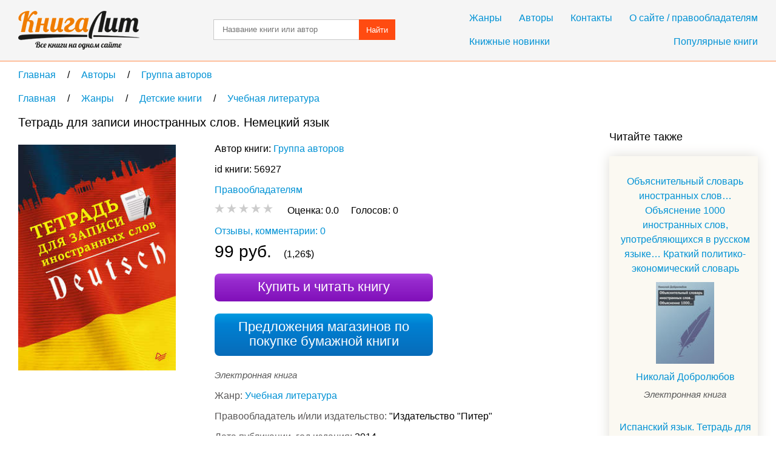

--- FILE ---
content_type: text/html; charset=UTF-8
request_url: https://knigalit.ru/avtori/kollektiv-avtorov2/book56927/
body_size: 9443
content:
<!DOCTYPE html>
<html lang="ru">
<head>
    <title>Тетрадь для записи иностранных слов. Немецкий язык, Группа авторов, читать книгу онлайн и скачать в fb2, pdf, epub, txt - KnigaLit.ru</title>
    <meta charset="UTF-8" />
    <link rel="canonical" href="https://knigalit.ru/avtori/kollektiv-avtorov2/book56927/">
    <link href="/favicon.ico" rel="shortcut icon" type="image/x-icon"/>
    <!--[if lte IE 8]>
    <script>document.createElement('header');document.createElement('nav');document.createElement('article');document.createElement('section');document.createElement('aside');document.createElement('footer');</script>
    <link href="/css/style_ie81.css" rel="stylesheet" type="text/css"/>
    <![endif]-->
    <link href="/css/style_min59.css" rel="stylesheet" type="text/css"/>
    <meta name="description" content="Тематическая тетрадь в клетку для записи иностранных слов станет хорошим подспорьем в изучении немецкого языка. В тетради уже очерчены поля для записи">
    <meta name="keywords" content="Тетрадь для записи иностранных слов. Немецкий язык, Группа авторов, книга на КнигаЛит.ру">
    <meta name="viewport" content="width=device-width, initial-scale=1"/>
        <meta property="og:title" content="Тетрадь для записи иностранных слов. Немецкий язык, Группа авторов, читать книгу онлайн и скачать в fb2, pdf, epub, txt - KnigaLit.ru"/>
    <meta property="og:type" content="article"/>
    <meta property="og:url" content="https://knigalit.ru/avtori/kollektiv-avtorov2/book56927/">
    <meta property="og:image" content="https://knigalit.ru/img/big/00/05/69/56927.jpg">
    <meta property="og:description" content="Тематическая тетрадь в клетку для записи иностранных слов станет хорошим подспорьем в изучении немецкого языка. В тетради уже очерчены поля для записи новых слов и перевода, помещена таблица &laquo;Список неправильных глаголов&raquo;.">
    <meta property="og:site_name" content="Рейтинг книг, рецензии и отзывы о бумажных и электронных книгах, сравнение цен на книги в магазинах - КнигаЛит.ру"/>
<style>.art1{width:320px;height:100px;margin-bottom:15px}@media(min-width:350px){.art1{width:300px;height:250px}}@media(min-width:400px){.art1{width:336px;height:280px}}@media(min-width:780px){.art1{width:728px;height:90px}}</style>
<script async src="https://www.googletagmanager.com/gtag/js?id=G-0V767WTDGV"></script>
<script>
  window.dataLayer = window.dataLayer || [];
  function gtag(){dataLayer.push(arguments);}
  gtag('js', new Date());

  gtag('config', 'G-0V767WTDGV');
</script>
</head>
<body>
<a id="verh"></a>
<header>
    <div class="cont tcenter">
        <a class="icon logo" href="/" title="На главную"></a>
        <nav>
            <div class="mb15">
                <a href="/janri/" title="Жанры">Жанры</a>
                <a href="/avtori/" title="Авторы">Авторы</a>
                <a href="/kontakti/" title="Контакты">Контакты</a>
                <a href="/o-sayte/" title="О сайте">О сайте / правообладателям</a>
            </div>
            <div>
                <a class="fleft" href="/knijnie-novinki/" title="Книжные новинки">Книжные новинки</a>
                <a class="fright" href="/populyarnie/" title="Популярные книги">Популярные книги</a>
            </div>
        </nav>
        <form name="form_search" method="post" action="/poisk/">
            <input type="text" name="search" value="" title="Название произведения или автор" placeholder="Название книги или автор"/>
            <button>Найти</button>
        </form>
        <div class="clear"></div>
    </div>
</header>
<main>
    <div class="cont">
        <nav class="breadcrumb" itemscope itemtype="http://data-vocabulary.org/Breadcrumb">
            <a itemprop="url" href="/" title="На главную">
                <span itemprop="title">Главная</span>
            </a>
            <span class="delimiter" itemscope itemtype="http://data-vocabulary.org/Breadcrumb" itemprop="child">
                <a itemprop="url" href="/avtori/" title="Перейти в раздел Авторы">
                    <span itemprop="title">Авторы</span>
                </a>
            <span class="delimiter" itemscope itemtype="http://data-vocabulary.org/Breadcrumb" itemprop="child">
                <a itemprop="url" href="/avtori/kollektiv-avtorov2/" title="Перейти в раздел Группа авторов">
                    <span itemprop="title">Группа авторов</span>
                </a>
            </span>
            </span>
</nav>
<nav class="breadcrumb" itemscope itemtype="http://data-vocabulary.org/Breadcrumb">
            <a itemprop="url" href="/" title="На главную">
                <span itemprop="title">Главная</span>
            </a>
            <span class="delimiter" itemscope itemtype="http://data-vocabulary.org/Breadcrumb" itemprop="child">
                <a itemprop="url" href="/janri/" title="Перейти в раздел Жанры">
                    <span itemprop="title">Жанры</span>
                </a>
            <span class="delimiter" itemscope itemtype="http://data-vocabulary.org/Breadcrumb" itemprop="child">
                <a itemprop="url" href="/janri/detskie-knigi/" title="Перейти в раздел Детские книги">
                    <span itemprop="title">Детские книги</span>
                </a>
            <span class="delimiter" itemscope itemtype="http://data-vocabulary.org/Breadcrumb" itemprop="child">
                <a itemprop="url" href="/janri/detskie-knigi/uchebnaya-literatura/" title="Перейти в раздел Учебная литература">
                    <span itemprop="title">Учебная литература</span>
                </a>
            </span>
            </span>
            </span>
</nav>
<div class="left_column" itemscope="itemscope" itemtype="http://schema.org/Book">
    <section class="mb30 pr20">
        <h1 itemprop="name">Тетрадь для записи иностранных слов. Немецкий язык</h1>

        <span class="image_cart" onclick="window.open('/rd/?action=buy&amp;type=lit_advcake&amp;id=56927','_blank');" style="cursor:pointer">
            <img itemprop="image" src="/img/big/00/05/69/56927.jpg" alt="Тетрадь для записи иностранных слов. Немецкий язык" />
        </span>

        <div class="book_info ib mb20">
            <span class="bl mb10">
Автор книги:                 <span class="list ib" itemprop="author" itemscope="itemscope" itemtype="http://schema.org/Person">
                    <meta content="Группа авторов" itemprop="name">
                    <a itemprop="url" href="/avtori/kollektiv-avtorov2/" title="Группа авторов">Группа авторов</a>
                </span>
            </span>
            <span class="bl mb10">id книги: 56927</span>


            <span class="bl mb10"><a href="/o-sayte/">Правообладателям</a></span>
            <span class="bl mb10" itemtype="http://schema.org/AggregateRating" itemscope="itemscope" itemprop="aggregateRating">
                <meta itemprop="ratingValue" content="0.0">
                <meta itemprop="reviewCount" content="0">
                <meta itemprop="bestRating" content="5">
                <meta itemprop="worstRating" content="0">
                <span id="book_rating" data-book_id= "56927" data-rating="0" class="pointer rating rate-0"></span>
                &nbsp;&nbsp;&nbsp;
                <span class="ib">
                    <span>Оценка: </span>
                    <span id="your_rate">0.0</span>
                    &nbsp;&nbsp;&nbsp;
                </span>
                <span class="ib">
                    <span>Голосов: </span>
                    <span itemprop="ratingCount" id="vote_count">0</span>
                    &nbsp;&nbsp;&nbsp;
                    <span id="vote_response"></span>
                </span>
            </span>

            <span itemprop="offers" itemscope itemtype="http://schema.org/Offer">
                <span itemprop="price" content="99"></span>
                <meta itemprop="priceCurrency" content="RUB"/>
                <link itemprop="availability" href="http://schema.org/InStock">
            </span>
            <meta itemprop="keywords" content="Группа авторов Тетрадь для записи иностранных слов. Немецкий язык fb2 txt epub mobi pdf ipad android iphone ридер купить скачать бесплатно читать онлайн библиотека магазин книгалит литература жанр Учебная литература">
            <meta itemprop="inLanguage" content="ru">
            <meta itemprop="isFamilyFriendly" content="True">
            <link itemprop="bookFormat" href="http://schema.org/EBook"/>

            <a class="bl mb10" href="#otzivi">Отзывы, комментарии: 0</a>
                <span class="bl mb10">
                    <span class="fs28">99 руб.</span>
                    &nbsp;&nbsp;&nbsp;
                    <span>(1,26$)</span>
                </span>

            <span class="button buy" onclick="window.open('/rd/?action=buy&amp;type=lit_advcake&amp;id=56927','_blank');">Купить и читать книгу</span>
                <a class="button paper" href="#bumaga">Предложения магазинов по покупке бумажной книги</a>

            <span class="bl mb10">
                <span class="fs15 mb10 type_e">Электронная книга</span>
                <meta content="Учебная литература" itemprop="genre">
                <span class="cldgray">Жанр: </span>
                    <a href="/janri/detskie-knigi/uchebnaya-literatura/" title="Учебная литература">Учебная литература</a>            </span>
            <span class="bl mb10">
                <span class="cldgray">Правообладатель и/или издательство: </span>
                <span itemprop="publisher">"Издательство "Питер"</span>
            </span>
                <span class="bl mb10">
                    <span class="cldgray">Дата публикации, год издания: </span>
                    <span itemprop="copyrightYear">2014</span>
                </span>
                <span class="bl mb10">
                    <span class="cldgray">Дата добавления в каталог КнигаЛит: </span>
                    <time datetime="2015-12-09T11:55:39+0300" title="09.12.2015 11:55">9 декабря 2015, 11:55</time>
                </span>
                <span class="bl mb10">
                    <span class="cldgray">ISBN: </span>
                    <span itemprop="isbn">978-5-496-00890-7</span>
                </span>

                <span class="bl mb10">
                    <span class="cldgray">Возрастное ограничение: </span>
                    <span class="fs20">0+</span>
                </span>

                <p>Реклама. ООО «ЛитРес», ИНН: 7719571260.</p>
        </div>

<!--noindex-->
        <script async src="https://pagead2.googlesyndication.com/pagead/js/adsbygoogle.js"></script>
        <ins class="adsbygoogle art1"
             style="display:block"
             data-ad-client="ca-pub-9490095313813764"
             data-ad-slot="3385214040"
             data-ad-format="auto"></ins>
        <script>
            (adsbygoogle = window.adsbygoogle || []).push({});
        </script>
<!--/noindex-->

            <article>
                <h2>Описание книги</h2>
                <div itemprop="description"> Тематическая тетрадь в клетку для записи иностранных слов станет хорошим подспорьем в изучении немецкого языка. В тетради уже очерчены поля для записи новых слов и перевода, помещена таблица «Список неправильных глаголов».                 </div>
            </article>
    </section>

        <section><aside id="bumaga-block">
                <a id="bumaga"></a>
                <h2>Купить бумажную книгу в Москве, доставка по Москве, Московской области, в Санкт-Петербурге и по всей России</h2>
                <!--noindex-->
                <ul><li><p><span class="bl mb10 spanahref" onclick="window.open('/rd/?action=paper-link&amp;type=myshop&amp;url=https%3A%2F%2Fmy-shop.ru%2Fshop%2Fproduct%2F4529344.html','_blank');"><strong>Немецкий</strong> <strong>язык</strong>. <strong>Тетрадь</strong>-словарь <strong>для</strong> <strong>записи</strong> <strong>слов</strong> - купить книгу...</span></p><span class="ib mb15 spanahref" onclick="window.open('/rd/?action=paper-image&amp;type=myshop&amp;url=https%3A%2F%2Fmy-shop.ru%2Fshop%2Fproduct%2F4529344.html','_blank');"><img src="/img/myshop_120x80.jpg" alt="" /></span><div class="ib partner"><p>Издание представляет собой <strong>тетрадь</strong> <strong>для</strong> ведения словаря, необходимого учащимся начальных классов при изучении <strong>немецкого</strong> <strong>языка</strong>. Оно состоит из страниц с колонками <strong>для</strong> <strong>записи</strong> <strong>слов</strong> на русском <strong>языке</strong>, транскрипции и их перевода. Пособие также содержит вспомогательный материал.</p></div><span onclick="window.open('/rd/?action=paper-domain&amp;type=myshop&amp;url=https%3A%2F%2Fmy-shop.ru%2Fshop%2Fproduct%2F4529344.html','_blank');" class="spanahref" style="white-space: nowrap;">My-shop.ru</span> <span onclick="window.open('/rd/?action=paper-btn-green&amp;type=myshop&amp;url=https%3A%2F%2Fmy-shop.ru%2Fshop%2Fproduct%2F4529344.html','_blank');" class="btn-buy btn-buy-green">Купить</span><p style="font-size:12px;padding-top:20px">Реклама. ООО "Магазин книг", ИНН: 9725076959, erid: 4CQwVszL76wuPqttfFA.</p></li></ul>
            <!--/noindex-->
            <!--noindex-->
            <p>Для формирования результатов поиска книг использованы различные сервисы поисковых систем.</p>
            <!--/noindex-->
            <p>Выше вы можете купить бумажную и электронную версию книги дешево и по самой лучшей цене в известных интернет-магазинах Лабиринт, Читай-Город, Буквоед, МИФ, Озон, book24, Литрес. Книги можно купить со значительными скидками!</p>
        </aside></section>


    <section id="otzivi">
<a class="button feedback" href="#feedback" onclick="loadCaptcha()">Добавить отзыв</a>
<div id="feedback">
    <form name="form_feedback" action="#feedback" method="post">
        <h3>Добавление нового отзыва</h3>
        <span class="ast bl">Комментарий</span>
        <textarea name="feedback_comment" title="Ваш комментарий" placeholder="Введите ваш комментарий" required></textarea>
        <span class="bl mb30">Поле, отмеченное звёздочкой&nbsp;&nbsp;<span class="ast"></span>— обязательно к заполнению</span>

        <div class="tcenter">
            <div class="fleft" id="anti">
                            </div>
            <input type="text" id="captcha" name="feedback_captcha" placeholder="Введите код" required />
                        <button class="fright" name="submit" value="submit">Добавить</button>
            <div class="clear"></div>
        </div>
    </form>
</div>
<div class="mb20">
    <h2>Отзывы и комментарии читателей</h2>        </div>

            <div>
                <i class="bl mb10">Нет рецензий.</i>
                <span class="bl mb10">Будьте первым, кто напишет рецензию на книгу <i>Тетрадь для записи иностранных слов. Немецкий язык</i></span>
            </div>

<!--noindex-->
<div id="yandex_rtb_R-A-256264-1"></div>
<script>
(function(w, d, n, s, t) {
    w[n] = w[n] || [];
    w[n].push(function() {
        Ya.Context.AdvManager.render({
            blockId: "R-A-256264-1",
            renderTo: "yandex_rtb_R-A-256264-1",
            async: true
        });
    });
    t = d.getElementsByTagName("script")[0];
    s = d.createElement("script");
    s.type = "text/javascript";
    s.src = "//an.yandex.ru/system/context.js";
    s.async = true;
    t.parentNode.insertBefore(s, t);
})(this, this.document, "yandexContextAsyncCallbacks");
</script>
<!--/noindex-->
    </section>

    <a class="button preview" href="#verh" title="Подняться наверх">Подняться наверх</a>
</div>

<aside class="right_column">
<!--noindex-->
<div id="yandex_rtb_R-A-256264-2"></div>
<script>
    (function(w, d, n, s, t) {
        w[n] = w[n] || [];
        w[n].push(function() {
            Ya.Context.AdvManager.render({
                blockId: "R-A-256264-2",
                renderTo: "yandex_rtb_R-A-256264-2",
                async: true
            });
        });
        t = d.getElementsByTagName("script")[0];
        s = d.createElement("script");
        s.type = "text/javascript";
        s.src = "//an.yandex.ru/system/context.js";
        s.async = true;
        t.parentNode.insertBefore(s, t);
    })(this, this.document, "yandexContextAsyncCallbacks");
</script>
<!--/noindex-->
<div>&nbsp;</div>
            <h2>Читайте также</h2>
            <ul class="recommended"><li class="tcenter">
                    <a class="bl mb10" href="/avtori/nikolay-dobrolyubov/book64163/" title="Объяснительный словарь иностранных слов&hellip; Объяснение 1000 иностранных слов, употребляющихся в русском языке&hellip; Краткий политико-экономический словарь">Объяснительный словарь иностранных слов&hellip; Объяснение 1000 иностранных слов, употребляющихся в русском языке&hellip; Краткий политико-экономический словарь</a>
                    <a class="image_recommended" href="/avtori/nikolay-dobrolyubov/book64163/" title="Объяснительный словарь иностранных слов&hellip; Объяснение 1000 иностранных слов, употребляющихся в русском языке&hellip; Краткий политико-экономический словарь">
                        <img src="/img/small/00/06/41/64163.jpg" alt="Объяснительный словарь иностранных слов&hellip; Объяснение 1000 иностранных слов, употребляющихся в русском языке&hellip; Краткий политико-экономический словарь" />
                    </a>
                    <a class="bl" href="/avtori/nikolay-dobrolyubov/" title="Николай Добролюбов">Николай Добролюбов</a>
                    <span class="bl fs15 mb10 type_e">Электронная книга</span>
                </li><li class="tcenter">
                    <a class="bl mb10" href="/avtori/kollektiv-avtorov2/book58438/" title="Испанский язык. Тетрадь для записи иностранных слов">Испанский язык. Тетрадь для записи иностранных слов</a>
                    <a class="image_recommended" href="/avtori/kollektiv-avtorov2/book58438/" title="Испанский язык. Тетрадь для записи иностранных слов">
                        <img src="/img/small/00/05/84/58438.jpg" alt="Испанский язык. Тетрадь для записи иностранных слов" />
                    </a>
                    <a class="bl" href="/avtori/kollektiv-avtorov2/" title="Группа авторов">Группа авторов</a>
                    <span class="bl fs15 mb10 type_e">Электронная книга</span>
                </li><li class="tcenter">
                    <a class="bl mb10" href="/avtori/kollektiv-avtorov2/book58439/" title="Английский язык. Тетрадь для записи иностранных слов">Английский язык. Тетрадь для записи иностранных слов</a>
                    <a class="image_recommended" href="/avtori/kollektiv-avtorov2/book58439/" title="Английский язык. Тетрадь для записи иностранных слов">
                        <img src="/img/small/00/05/84/58439.jpg" alt="Английский язык. Тетрадь для записи иностранных слов" />
                    </a>
                    <a class="bl" href="/avtori/kollektiv-avtorov2/" title="Группа авторов">Группа авторов</a>
                    <span class="bl fs15 mb10 type_e">Электронная книга</span>
                </li><li class="tcenter">
                    <a class="bl mb10" href="/avtori/kollektiv-avtorov2/book89475/" title="Тетрадь для записи иностранных слов. Французский язык">Тетрадь для записи иностранных слов. Французский язык</a>
                    <a class="image_recommended" href="/avtori/kollektiv-avtorov2/book89475/" title="Тетрадь для записи иностранных слов. Французский язык">
                        <img src="/img/small/00/08/94/89475.jpg" alt="Тетрадь для записи иностранных слов. Французский язык" />
                    </a>
                    <a class="bl" href="/avtori/kollektiv-avtorov2/" title="Группа авторов">Группа авторов</a>
                    <span class="bl fs15 mb10 type_e">Электронная книга</span>
                </li><li class="tcenter">
                    <a class="bl mb10" href="/avtori/bez-avtora/book642924/" title="Немецкий язык. Тетрадь-словарь для записи слов">Немецкий язык. Тетрадь-словарь для записи слов</a>
                    <a class="image_recommended" href="/avtori/bez-avtora/book642924/" title="Немецкий язык. Тетрадь-словарь для записи слов">
                        <img src="/img/small/00/64/29/642924.jpg" alt="Немецкий язык. Тетрадь-словарь для записи слов" />
                    </a>
                    <a class="bl" href="/avtori/bez-avtora/" title="Без автора">Без автора</a>
                    <span class="bl fs15 mb10 type_p">Бумажная книга</span>
                </li><li class="tcenter">
                    <a class="bl mb10" href="/avtori/t-v-egorova/book99392/" title="Словарь иностранных слов русского языка для школьников. 30 000 слов и выражений">Словарь иностранных слов русского языка для школьников. 30 000 слов и выражений</a>
                    <a class="image_recommended" href="/avtori/t-v-egorova/book99392/" title="Словарь иностранных слов русского языка для школьников. 30 000 слов и выражений">
                        <img src="/img/small/00/09/93/99392.jpg" alt="Словарь иностранных слов русского языка для школьников. 30 000 слов и выражений" />
                    </a>
                    <a class="bl" href="/avtori/t-v-egorova/" title="Т. В. Егорова">Т. В. Егорова</a>
                    <span class="bl fs15 mb10 type_e">Электронная книга</span>
                </li><li class="tcenter">
                    <a class="bl mb10" href="/avtori/bez-avtora/book438119/" title="Словарь иностранных слов русского языка для школьников. 30000 слов">Словарь иностранных слов русского языка для школьников. 30000 слов</a>
                    <a class="image_recommended" href="/avtori/bez-avtora/book438119/" title="Словарь иностранных слов русского языка для школьников. 30000 слов">
                        <img src="/img/small/00/43/81/438119.jpg" alt="Словарь иностранных слов русского языка для школьников. 30000 слов" />
                    </a>
                    <a class="bl" href="/avtori/bez-avtora/" title="Без автора">Без автора</a>
                    <span class="bl fs15 mb10 type_p">Бумажная книга</span>
                </li><li class="tcenter">
                    <a class="bl mb10" href="/avtori/t-v-egorova/book99388/" title="Словарь иностранных слов современного русского языка. 100 000 слов и выражений">Словарь иностранных слов современного русского языка. 100 000 слов и выражений</a>
                    <a class="image_recommended" href="/avtori/t-v-egorova/book99388/" title="Словарь иностранных слов современного русского языка. 100 000 слов и выражений">
                        <img src="/img/small/00/09/93/99388.jpg" alt="Словарь иностранных слов современного русского языка. 100 000 слов и выражений" />
                    </a>
                    <a class="bl" href="/avtori/t-v-egorova/" title="Т. В. Егорова">Т. В. Егорова</a>
                    <span class="bl fs15 mb10 type_e">Электронная книга</span>
                </li><li class="tcenter">
                    <a class="bl mb10" href="/avtori/l-a-subbotina/book102025/" title="Карманный словарь иностранных слов. 2000 слов">Карманный словарь иностранных слов. 2000 слов</a>
                    <a class="image_recommended" href="/avtori/l-a-subbotina/book102025/" title="Карманный словарь иностранных слов. 2000 слов">
                        <img src="/img/small/00/10/20/102025.jpg" alt="Карманный словарь иностранных слов. 2000 слов" />
                    </a>
                    <a class="bl" href="/avtori/l-a-subbotina/" title="Л. А. Субботина">Л. А. Субботина</a>
                    <span class="bl fs15 mb10 type_e">Электронная книга</span>
                </li><li class="tcenter">
                    <a class="bl mb10" href="/avtori/bez-avtora/book193771/" title="Словарь иностранных слов (около 10 000 слов)">Словарь иностранных слов (около 10 000 слов)</a>
                    <a class="image_recommended" href="/avtori/bez-avtora/book193771/" title="Словарь иностранных слов (около 10 000 слов)">
                        <img src="/img/small/00/19/37/193771.jpg" alt="Словарь иностранных слов (около 10 000 слов)" />
                    </a>
                    <a class="bl" href="/avtori/bez-avtora/" title="Без автора">Без автора</a>
                    <span class="bl fs15 mb10 type_p">Бумажная книга</span>
                </li>    </ul>
        </aside>
        <div class="clear"></div><script>var bookRating;var newRate=0;var defaultRate;var bookID;var xmlhttp=new XMLHttpRequest();var url="/ajax/";window.onload=function(){bookRating=document.getElementById("book_rating");defaultRate=bookRating.getAttribute("data-rating");bookID=bookRating.getAttribute("data-book_id");if(bookRating.addEventListener){bookRating.addEventListener("mousemove",hoverRating,false);bookRating.addEventListener("mouseleave",leaveRating,false);bookRating.addEventListener("click",rateBook,false);} else if(bookRating.attachEvent){bookRating.attachEvent("onmousemove",hoverRating);bookRating.attachEvent("onmouseleave",leaveRating);bookRating.attachEvent("onclick",rateBook);}if(window.location.hash=="#feedback")loadCaptcha();/*if((window.innerWidth||document.documentElement.clientWidth||document.body.clientWidth)>=1280){*//*translateBanner('reklmid300',false);*/}/*}*/;function hoverRating(event){newRate=Math.round((event.clientX-bookRating.getBoundingClientRect().left)/9)/2;if(newRate>5){newRate=5;}else if(newRate<0.5){newRate=0.5;}bookRating.className="pointer rating rate-" +(newRate*2);bookRating.setAttribute('data-chosen','Оценить книгу на '+newRate);}function leaveRating(){bookRating.className="pointer rating rate-"+defaultRate;}function loadCaptcha(){document.getElementById("feedback").style.display="block";document.getElementById("anti").innerHTML="<img src=\"/captcha/?kp"+Math.random()+"\" alt=\"Antibot\" />";}function rateBook(){if(newRate<0.5){return false;}var voteResponse=document.getElementById("vote_response");xmlhttp.onreadystatechange=function(){if(xmlhttp.readyState==4&&xmlhttp.status==200){if(xmlhttp.responseText=="exists"){voteResponse.className="clred";voteResponse.innerHTML="Проголосовано";} else if(xmlhttp.responseText=="no"){voteResponse.className="clred";voteResponse.innerHTML="Неудачно";} else{var voteCount=document.getElementById("vote_count");defaultRate=Math.round(xmlhttp.responseText*2);voteCount.innerHTML=(parseInt(voteCount.innerHTML.replace(/[^0-9]/g,""))+1);voteResponse.className="clgrn";voteResponse.innerHTML="Оценка засчитана";bookRating.className="pointer rating rate-"+defaultRate;document.getElementById("your_rate").innerHTML=xmlhttp.responseText;}if(voteResponse.classList){bookRating.parentNode.classList.add("fix");voteResponse.classList.add("fade");}}};xmlhttp.open("POST",url,true);xmlhttp.setRequestHeader("Content-type","application/x-www-form-urlencoded");xmlhttp.send("book_id="+bookID+"&rate="+newRate);}function getRandomInt(mn,mx){return Math.floor(Math.random()*(mx-mn+1))+mn;}function translateBanner(banid,needwidth){var indb,tw,th,razm,bname="nb",bsrc,reksl=document.getElementById(banid),maxbanind=-1,arrrekl,actWidth=1200;if(reksl){if(banid=='reklright240'){arrrekl=[[1,240,400]];maxbanind=0;}else if(banid=='reklmid300'){arrrekl=[[2,300,250]];maxbanind=0;}if(reksl &&(maxbanind>=0)){bname=banid+"nb";var curind=getRandomInt(0,maxbanind);indb=arrrekl[curind][0];bsrc="/banner/slot/"+indb;tw=arrrekl[curind][1];th=arrrekl[curind][2];razm +=(' width="'+tw+'"');razm +=(' height="'+th+'"');if(needwidth){reksl.width=tw;reksl.style.width=tw+'px';reksl.setAttribute('style','width:'+tw+'px');}reksl.innerHTML='<div style="width:'+tw+'px;"><iframe name="'+bname+'" id="'+bname+'"'+razm+' src="'+bsrc+'" style="position:relative;top:0;left:0;" scrolling="no" marginwidth="0" marginheight="0" frameborder="0" vspace="0" hspace="0" allowTransparency="true"></iframe></div>';}}}</script>
    </div>
</main>
<footer>
    <div class="cont">
        <a class="icon logo_bottom" href="/" title="На главную"></a>
        <nav>
            <span class="bl mb10">Популярные жанры</span>
            <a href="/janri/detektivi/" title="Детективы">Детективы</a>
            <a href="/janri/klassika/" title="Классика">Классика</a>
            <a href="/janri/iskusstvo/" title="Искусство">Искусство</a>
            <a href="/janri/knigi-po-psihologii/" title="Психология">Психология</a>
            <a href="/janri/nauka-obrazovanie/" title="Наука и образование">Наука и образование</a>
            <a href="/janri/fantastika/" title="Фантастика">Фантастика</a>
            <a href="/janri/fentezi/" title="Фэнтези">Фэнтези</a>
        </nav>
        <nav>
            <a href="/knijnie-novinki/" title="Книжные новинки">Книжные новинки</a>
            <a href="/populyarnie/" title="Популярные книги">Популярные книги</a>
            <a href="/janri/" title="Жанры">Жанры</a>
            <a href="/avtori/" title="Авторы">Авторы</a>
            <a href="/kontakti/" title="Контакты">Контакты</a>
            <a href="/o-sayte/" title="О сайте">О сайте / правообладателям</a>
        </nav>
        <div class="clear"></div>
        <p class="mb10">&copy;&nbsp;КнигаЛит.ру 2015 - 2026. Рейтинг книг, рецензии и отзывы о бумажных и электронных книгах, сравнение цен на книги в магазинах.</p>
        <p>На нашем сайте вы можете скачать бесплатно и читать бесплатно онлайн фрагмент интересующего вас произведения, заказать и купить бумажную книгу с доставкой в книжных интернет-магазинах, или электронную книгу в одном из популярных форматов для чтения на ридере, мобильном устройстве и ПК. Подробнее <a href="/o-sayte/" target="_blank">о сайте</a>.</p>
        </div>
</footer>
<script>
    (function (d, w, c) { (w[c] = w[c] || []).push(function() { try { w.yaCounter34532045 = new Ya.Metrika({ id:34532045, clickmap:true, trackLinks:true, accurateTrackBounce:true, webvisor:true }); } catch(e) { } }); var n = d.getElementsByTagName("script")[0], s = d.createElement("script"), f = function () { n.parentNode.insertBefore(s, n); }; s.type = "text/javascript"; s.async = true; s.src = "https://mc.yandex.ru/metrika/watch.js"; if (w.opera == "[object Opera]") { d.addEventListener("DOMContentLoaded", f, false); } else { f(); } })(document, window, "yandex_metrika_callbacks");
</script>
<noscript><div><img src="https://mc.yandex.ru/watch/34532045" style="position:absolute; left:-9999px;" alt="" /></div></noscript>
</body>
</html>

--- FILE ---
content_type: text/html; charset=utf-8
request_url: https://www.google.com/recaptcha/api2/aframe
body_size: 250
content:
<!DOCTYPE HTML><html><head><meta http-equiv="content-type" content="text/html; charset=UTF-8"></head><body><script nonce="W7M9i4VEbhb9HXFi8ZK60Q">/** Anti-fraud and anti-abuse applications only. See google.com/recaptcha */ try{var clients={'sodar':'https://pagead2.googlesyndication.com/pagead/sodar?'};window.addEventListener("message",function(a){try{if(a.source===window.parent){var b=JSON.parse(a.data);var c=clients[b['id']];if(c){var d=document.createElement('img');d.src=c+b['params']+'&rc='+(localStorage.getItem("rc::a")?sessionStorage.getItem("rc::b"):"");window.document.body.appendChild(d);sessionStorage.setItem("rc::e",parseInt(sessionStorage.getItem("rc::e")||0)+1);localStorage.setItem("rc::h",'1768383658952');}}}catch(b){}});window.parent.postMessage("_grecaptcha_ready", "*");}catch(b){}</script></body></html>